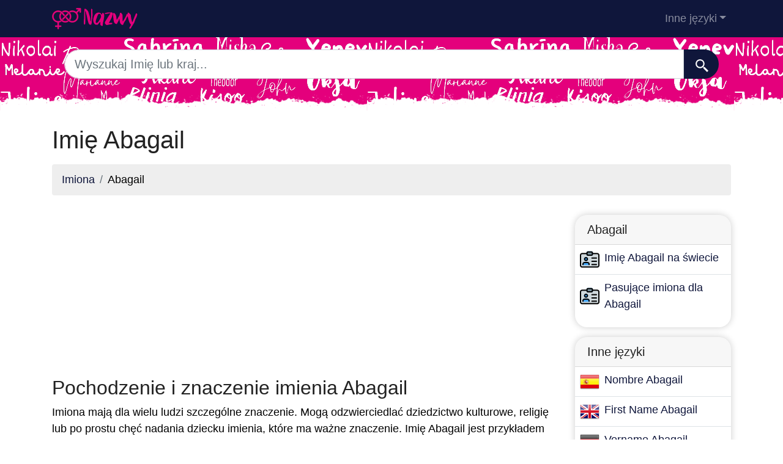

--- FILE ---
content_type: text/html; charset=UTF-8
request_url: https://nazwy.org/nazwa-abagail
body_size: 8565
content:
<!DOCTYPE html>
<html lang="pl"  >

<head>

<meta charset="utf-8">
<meta name="viewport" content="width=device-width, initial-scale=1, shrink-to-fit=no">
<title>Imię Abagail</title>
<base href="https://nazwy.org/">
		
			
  <meta name="description" content="Nazwa Abagail na świecie jest rozpowszechniana w bardzo specyficzny sposób. Tutaj dowiesz się, ile osób na świecie nosi nazwisko Abagail i w jakich krajach mieszka.">
    <meta property="og:description" content="Nazwa Abagail na świecie jest rozpowszechniana w bardzo specyficzny sposób. Tutaj dowiesz się, ile osób na świecie nosi nazwisko Abagail i w jakich krajach mieszka." />
    <meta property="og:type" content="article" />
<meta property="og:title" content="Imię Abagail" />
<meta property="og:url" content="https://nazwy.org/nazwa-abagail" />
<meta property="og:site_name" content="nazwy.org" />


<meta property="og:image" content="https://nazwy.org/img/nazwy.org/default/1200.jpg" />
<meta property="og:image:secure_url" content="https://nazwy.org/img/nazwy.org/default/1200.jpg" />

<meta name="twitter:card" content="summary_large_image" />
<meta name="twitter:description" content="Nazwa Abagail na świecie jest rozpowszechniana w bardzo specyficzny sposób. Tutaj dowiesz się, ile osób na świecie nosi nazwisko Abagail i w jakich krajach mieszka." />
<meta name="twitter:title" content="Imię Abagail" />
<meta name="twitter:site" content="nazwy.org" />
<meta name="twitter:image" content="https://nazwy.org/img/nazwy.org/default/1200.jpg" />
<meta name="twitter:creator" content="nazwy.org" />

<link rel="apple-touch-icon" sizes="57x57" href="images/favicon/apple-icon-57x57.png">
<link rel="apple-touch-icon" sizes="60x60" href="images/favicon/apple-icon-60x60.png">
<link rel="apple-touch-icon" sizes="72x72" href="images/favicon/apple-icon-72x72.png">
<link rel="apple-touch-icon" sizes="76x76" href="images/favicon/apple-icon-76x76.png">
<link rel="apple-touch-icon" sizes="114x114" href="images/favicon/apple-icon-114x114.png">
<link rel="apple-touch-icon" sizes="120x120" href="images/favicon/apple-icon-120x120.png">
<link rel="apple-touch-icon" sizes="144x144" href="images/favicon/apple-icon-144x144.png">
<link rel="apple-touch-icon" sizes="152x152" href="images/favicon/apple-icon-152x152.png">
<link rel="apple-touch-icon" sizes="180x180" href="images/favicon/apple-icon-180x180.png">
<link rel="icon" type="image/png" sizes="192x192"  href="images/favicon/android-icon-192x192.png">
<link rel="icon" type="image/png" sizes="32x32" href="images/favicon/favicon-32x32.png">
<link rel="icon" type="image/png" sizes="96x96" href="images/favicon/favicon-96x96.png">
<link rel="icon" type="image/png" sizes="16x16" href="images/favicon/favicon-16x16.png">
<meta name="msapplication-TileColor" content="#ffffff">
<meta name="msapplication-TileImage" content="images/favicon/ms-icon-144x144.png">
<meta name="theme-color" content="#ffffff">


<link rel="stylesheet" href="https://cdn.jsdelivr.net/npm/bootstrap@4.6.2/dist/css/bootstrap.min.css" integrity="sha384-xOolHFLEh07PJGoPkLv1IbcEPTNtaed2xpHsD9ESMhqIYd0nLMwNLD69Npy4HI+N" crossorigin="anonymous" />


<style>
header{
    background-image: url(images/fondo.png);
  background-color:#e4007c;

    min-height: 120px;

    display:flex;
    position:relative;
    z-index:0;
    padding-bottom:0px;
}




header::after{
    content:'';
    width: 100%;
    height: 30px;
    background-image: url(images/hero-border.png);
    background-repeat: repeat-x;
    position:absolute;
    bottom:0;
    left:0;


}

footer{

  min-height: 180px;

display:flex;
position:relative;


    content:'';
    width: 100%;
    height: 30px;
    background-image: url(images/footer-border.png);
    background-repeat: repeat-x;
    position:relative;
    top:20;
    left:0;


}

h1,h2,h3,h4,h5{color:#903930; }

.cajita{ margin-bottom:20px; padding-bottom:20px; margin-top:20px; border-bottom:2px solid #FFF;}

.cajita{color:#fff!important;}

a {}

/* unvisited link */
a:link {
  color: #0F163b;

}

a:visited {
  color: #0F163b;

}



/* mouse over link */
a:hover {

  text-decoration:underline;
}

.btn-granate{color:#fff ! important;
background-color:#903930;
text-decoration:none ! important;
}

a:hover.btn-granate  {
background-color:#0F163b! important;
}

.btn-1{color:#FFF !important;
background-color:#0F163B;
text-decoration:none ! important;
}

a:hover.btn-1  {
  color:#FFF !important;
background-color:#666! important;
}


.btn-2{
  color:#FFF !important;
background-color:#903930;
text-decoration:none !important;
}

a:hover.btn-2  {
  color:#FFF !important;
background-color:#0F163B! important;
}


.btn-rosa{
  color:#FFF !important;
background-color:#e4007c;
text-decoration:none !important;
}

a:hover.btn-rosa  {
  color:#FFF !important;
background-color:#0F163b ! important;
}


.btn-azul{
  color:#FFF !important;
background-color:#0073e4;
text-decoration:none !important;
}

a:hover.btn-azul  {
  color:#FFF !important;
background-color:#0F163b! important;
}

.dropdown-item{
  text-decoration:none ! important;
}
.text-white a{color:#fff!important;}

.breadcrumb{background-color:#eee;}


.page {
  background-color: #f8f5de;
  background-image: linear-gradient(to right, rgba(255,210,0,0.3), rgba(200, 160, 0, 0.1) 11%, rgba(0,0,0,0) 35%, rgba(200, 160, 0, 0.1) 65%);
  box-shadow: inset 0 0 75px rgba(255,210,0,0.1), inset 0 0 20px rgba(255,210,0,0.2), inset 0 0 30px rgba(220,120,0,0.3);
  color: rgba(0,0,0,0.3);



  padding: 3em;

}

.pagegris {
  background-color: #eee;




  padding: 3em;

}

.fluix {opacity:0.8;}





body {
            font-family: 'Candara', sans-serif !important;
            background: #FFFFFF;
            font-weight: 400 !important;
            color:#000!important;
            font-size:18px!important;
        }
p{font-size:18px!important}
a{font-size:18px!important}
        h1,
        h2,
        h3,
        h4,
        h5,


        h1 {
            color: #222222
        }

        h2,
        h5,
        h6 {
            color: #222222
        }

        h3 {
            color: #222222
        }

        h4 {
            color: #222222
        }

        .list-item{margin-bottom:10px!important;}





        .card{
  border: none;
  transition: all 500ms cubic-bezier(0.19, 1, 0.22, 1);
 overflow:hidden;
 border-radius:20px;
 min-height:300px;
   box-shadow: 0 0 12px 0 rgba(0,0,0,0.2);


   transition: all 500ms cubic-bezier(0.19, 1, 0.22, 1);

  background-repeat:no-repeat;
  background-position: center center;
}

  .card:hover {
    transform: scale(0.95);
  }



  .hover{
    transition: all 500ms cubic-bezier(0.19, 1, 0.22, 1);
    background-size:90%;
background-repeat:no-repeat;
background-position: center center;

  }
  .hover:hover {
    transform: scale(1.10);
  }





.card2{
  border: none;
  transition: all 500ms cubic-bezier(0.19, 1, 0.22, 1);
 overflow:hidden;
 border-radius:20px;

   box-shadow: 0 0 12px 0 rgba(0,0,0,0.2);


}



  .adsbygoogle {
  display: flex;
  justify-content: center;
  align-items: center;
  min-height: 380px;
}


@media(min-width: 500px) {
  .adsbygoogle {
  display: flex;
  justify-content: center;
  align-items: center;
  min-height: 280px;
}
}

.adsbygoogle-noablate{
  min-height: 126px!important;
}





  </style>









    <link rel="canonical" href="https://nazwy.org/nazwa-abagail" />
    <link rel="alternate" hreflang="es" href="https://nombresdepersona.com/nombre-abagail" />
    <link rel="alternate" hreflang="en" href="https://firstnam.es/name-abagail" />
    <link rel="alternate" hreflang="fr" href="https://lesprenoms.eu/prenom-abagail" />
    <link rel="alternate" hreflang="de" href="https://dervorname.com/name-abagail" />
    <link rel="alternate" hreflang="it" href="https://nomipropri.eu/nome-abagail" />
    <link rel="alternate" hreflang="pt" href="https://nomesproprios.com/nome-abagail" />
    <link rel="alternate" hreflang="pl" href="https://nazwy.org/nazwa-abagail" />
    <link rel="alternate" hreflang="nl" href="https://voornamen.eu/naam-abagail" />
    <link rel="alternate" hreflang="ru" href="https://xn--80ajiqg.net/имена-abagail" />
    </head>
    <body>

    <!-- Navigation -->
    <nav class="navbar navbar-expand-lg navbar-dark" style="background-color:#0F163b">
      <div class="container">
      <a class="navbar-brand" href="./"><img src="logo/pl.png" width="175" height="35" alt="nazwy.org logo"></a>
        <button class="navbar-toggler navbar-toggler-right" type="button" data-toggle="collapse" data-target="#navbarResponsive" aria-controls="navbarResponsive" aria-expanded="false" aria-label="Toggle navigation">
          <span class="navbar-toggler-icon"></span>
        </button>

        <div class="collapse navbar-collapse dropdown" id="navbarResponsive">
        <ul class="navbar-nav ml-auto">
         
                        <li class="nav-item dropdown">
                            <a class="nav-link dropdown-toggle" id="dropdown09" href="#" data-toggle="dropdown" + aria-expanded="false">Inne języki</a>
                            <div class="dropdown-menu dropdown-content" aria-labelledby="dropdown09">
                            <a class="dropdown-item" href="https://nombresdepersona.com" hreflang="es"><img src="flags/es.png" /> Nombres de Persona</a>            
                            <a class="dropdown-item" href="https://firstnam.es" hreflang="en"><img src="flags/gb.png" /> First names</a>                            <a class="dropdown-item" href="https://dervorname.com" hreflang="en"><img src="flags/de.png" /> Vornamen</a>                            <a class="dropdown-item" href="https://lesprenoms.eu" hreflang="en"><img src="flags/fr.png" /> Les Prénoms</a>                            <a class="dropdown-item" href="https://nomipropri.eu" hreflang="en"><img src="flags/it.png" /> Nomi Propri</a>                            <a class="dropdown-item" href="https://nomesproprios.com"><img src="flags/pt.png" /> Nomes proprios</a>                                                        <a class="dropdown-item" href="https://voornamen.eu"><img src="flags/nl.png" /> Voornamen</a>                            <a class="dropdown-item" href="https://xn--80ajiqg.net"><img src="flags/ru.png" /> имена</a>                        











                            </div>
                        </li>
   
                    </ul>
          </div>
      
      </div>
    </nav>  
    <header>
    <div class="container">

  


<div class="row justify-content-center">
                      <div class="col-12">
                          <form action="search.php" method="GET">
                              <div class="card-body row no-gutters align-items-center">
                                  <div class="col-auto">
                                      <i class="fas fa-search h4 text-body"></i>
                                  </div>
                                  <!--end of col-->
                                  <div class="col">
                                      <input style="border-radius: 60px 0 0 60px;" autocomplete="off"  class="form-control form-control-lg form-control-borderless" id="searchap" name="q" type="search" placeholder="Wyszukaj Imię lub kraj..." autocomplete="off">
                                     
                                  </div>
                                  <!--end of col-->
                                  <div class="col-auto">
                                      <button style="border-radius: 0 60px 60px 0;background-color:#0F163b" aria-label="Szukaj"  class="btn btn-lg" type="submit">
                                      <svg fill="#FFFFFF" xmlns="http://www.w3.org/2000/svg"  viewBox="0 0 22 22" width="23px" height="23px">    <path d="M 9 2 C 5.1458514 2 2 5.1458514 2 9 C 2 12.854149 5.1458514 16 9 16 C 10.747998 16 12.345009 15.348024 13.574219 14.28125 L 14 14.707031 L 14 16 L 20 22 L 22 20 L 16 14 L 14.707031 14 L 14.28125 13.574219 C 15.348024 12.345009 16 10.747998 16 9 C 16 5.1458514 12.854149 2 9 2 z M 9 4 C 11.773268 4 14 6.2267316 14 9 C 14 11.773268 11.773268 14 9 14 C 6.2267316 14 4 11.773268 4 9 C 4 6.2267316 6.2267316 4 9 4 z"/></svg>
                                      </button>
                                  </div>
                                  <!--end of col-->
                              </div>
                          </form>
                          
                      </div>
                
    </div>


</div>

</header>
         
        <!-- Page Content -->
    
        <div class="container">
    
            <!-- Page Heading/Breadcrumbs -->
            <h1 class="mt-4 mb-3">Imię Abagail</h1>
    
            <ol class="breadcrumb">
                <li class="breadcrumb-item">
                <a href="./">Imiona</a>
                </li>
    
                <li class="breadcrumb-item">
                    Abagail                </li>
            </ol>
            
    <div class="row">
    <div class="col-sm-9 col-md-9">
    
    <script async src="https://pagead2.googlesyndication.com/pagead/js/adsbygoogle.js"></script>
<!-- horizontal adaptable -->
<ins class="adsbygoogle"
     style="display:block"
     data-ad-client="pub-8178564232918506"
     data-ad-slot="5869545213"
     data-ad-format="auto"
     data-full-width-responsive="true"></ins>
<script>
     (adsbygoogle = window.adsbygoogle || []).push({});
</script>            <h2>Pochodzenie i znaczenie imienia Abagail</h2>

<p>Imiona mają dla wielu ludzi szczególne znaczenie. Mogą odzwierciedlać dziedzictwo kulturowe, religię lub po prostu chęć nadania dziecku imienia, które ma ważne znaczenie. Imię Abagail jest przykładem imienia o ciekawym pochodzeniu i znaczeniu, które warto poznać.</p>

<h3>Pochodzenie imienia Abagail</h3>

<p>Imię Abagail ma swoje korzenie w biblijnym hebrajskim, gdzie występuje jako „Abigail”. Oryginalna forma hebrajska to אֲבִיגַיִל, którą we współczesnym hebrajskim wymawia się jako „Avigáil”. To imię żeńskie pojawia się w Biblii hebrajskiej i jest kojarzone z mądrą i piękną kobietą, która była trzecią żoną Dawida, króla Izraela.</p>

<p>Imię „Abigail” w języku hebrajskim ma szczególne znaczenie. Składa się z dwóch części: „Abi”, co oznacza „mój ojciec jest” i „Gala”, co oznacza „radość” lub „raduje się”. Dlatego Abigail oznacza „mój ojciec jest radością” lub „mój ojciec się raduje”. Znaczenie to jest istotne w kontekście biblijnym i miało wpływ na interpretację tego imienia na przestrzeni wieków.</p>

<h3>Odmiany imienia Abagail</h3>

<p>Na przestrzeni wieków imię „Abigail” podlegało pewnym zmianom w pisowni i wymowie w różnych kulturach i językach. Jedną z najczęstszych form wariacji jest „Abagail”, czyli wersja używana w języku angielskim. Inne warianty to „Abigael” w języku niderlandzkim, „Avigail” we współczesnym hebrajskim i „Abigail” w języku hiszpańskim.</p>

<p>Pomimo tych różnic znaczenie imienia Abagail pozostaje spójne we wszystkich sposobach i kulturach, w jakich jest używane. Imię to nadal kojarzy się z radością i szczęściem płynącym z rodzicielstwa.</p>

<h3>Znaczenie Abagail</h3>

<p>Znaczenie imienia Abagail, „mój ojciec jest radością”, ma potężną symbolikę w wielu kulturach. W starożytności ojcostwo było wysoko cenione, a narodziny dziecka były powodem do wielkiej radości. W tym sensie imię Abagail można postrzegać jako przypomnienie wagi relacji między rodzicami i dziećmi.</p>

<p>Ponadto imię Abagail można również interpretować jako życzenie radości dla ojca. Przypomina to, że rodzice również mają ogromny wpływ na życie swoich dzieci i że ich radość i szczęście również są ważne.</p>

<b>Podsumowując, imię Abagail ma swoje korzenie w biblijnym hebrajskim i oznacza „radość mojego ojca” lub „raduje się mój ojciec”. Znaczenie to ma potężną symbolikę w wielu kulturach i odzwierciedla wagę relacji między rodzicami i dziećmi, a także radość, jaką niesie rodzicielstwo.</b>

<h3>Osoby o imieniu Abagail</h3>

<p>W historii było kilka znanych osobistości, które nosiły imię Abagail lub jeden z jego wariantów. Jedną z najbardziej godnych uwagi jest Abigail Adams, która była żoną Johna Adamsa, drugiego prezydenta Stanów Zjednoczonych. Abigail Adams była znana ze swojej bystrości politycznej i wspierania praw kobiet.</p>

<p>Inną współczesną osobistością o imieniu Abagail jest aktorka Abagail Spencer, znana z roli w serialu telewizyjnym „W garniturach”. Te kobiety o imieniu Abagail przyczyniły się do nadania znaczenia i znaczenia temu imieniu w kulturze popularnej.</p>

<h3>Imię Abagail w kulturze popularnej</h3>

<p>Imię Abagail było używane w kulturze popularnej na różne sposoby. Od piosenek po fikcyjne postacie – nazwa ta była używana na różne sposoby w literaturze, filmie i muzyce.</p>

<p>Jedna z najbardziej znanych wzmianek o imieniu Abagail znajduje się w powieści Stephena Kinga „Basada”. W tej pracy jedna z głównych bohaterek nazywa się Abagail, a jej rola w historii jest kluczowa dla rozwoju fabuły.</p>

<b>Te przedstawienia w kulturze popularnej przyczyniły się do utrzymania nazwy Abagail przy życiu i utrzymania jej znaczenia w zbiorowej wyobraźni.</b>

<h3>Nazwa Abagail dzisiaj</h3>

<p>Dziś wiele osób nadal używa imienia Abagail do nadawania imion swoim córkom. Chociaż nie jest tak powszechne jak inne imiona, takie jak „Emma” czy „Sophia”, imię Abagail zajmuje szczególne miejsce we współczesnym społeczeństwie.</p>

<p>Osoby noszące imię Abagail często utożsamiają się z jego znaczeniem, co podkreśla znaczenie relacji między rodzicami i dziećmi oraz radości, jaką niesie rodzicielstwo. To poczucie tożsamości może być istotne dla wielu osób noszących to imię.</p>

<h3>Wniosek</h3>

<p>Podsumowując, imię Abagail ma ciekawe pochodzenie i znaczenie, które odzwierciedla znaczenie relacji między rodzicami i dziećmi oraz radościto wynika z rodzicielstwa. Na przestrzeni dziejów imię to było używane w kulturze popularnej i nosiło je wiele znanych osobistości.</p>

<p>Mimo że nie jest tak popularne jak inne imiona, imię Abagail jest nadal popularnym wyborem dla wielu osób poszukujących imienia o szczególnym znaczeniu. Biblijne dziedzictwo i związek z radością rodzicielstwa sprawiają, że nazwa ta jest aktualna i znacząca we współczesnym społeczeństwie.</p>﻿<p>Znalazłeś się na tej stronie, ponieważ chcesz dowiedzieć się więcej na temat imienia Abagail. Imię Abagail jest imieniem osobowym, które z pewnością z jakiegoś powodu przykuło Twoją uwagę. Nazwy osobowe takie jak Abagail, to te, które wyróżniają człowieka spośród innych, zapewniając mu osobowość. W połączeniu z nazwiskiem lub nazwiskami, imię Abagail pomaga osobie być znaną i wyjątkową w swojej społeczności.</p>            
    
    
    
    
    
           <script async src="https://pagead2.googlesyndication.com/pagead/js/adsbygoogle.js"></script>
<!-- horizontal adaptable -->
<ins class="adsbygoogle"
     style="display:block"
     data-ad-client="pub-8178564232918506"
     data-ad-slot="5869545213"
     data-ad-format="auto"
     data-full-width-responsive="true"></ins>
<script>
     (adsbygoogle = window.adsbygoogle || []).push({});
</script>    
                   
           <p>Podsumowując, Abagail to piękne imię, które jest nierówno rozpowszechnione na świecie, przy czym _pais1, _pais2, _pais3, _pais4 i _pais5 są krajami, gdzie występuje najwięcej Abagail. Abagail zaczyna się od litery A i w zasadzie jest imieniem _genero, ale najważniejsze w imieniu jest to, że osoba, która je nosi, go lubi.</p>            <h2>Nazwa Abagail na świecie</h2><p>Abagail być może zwróciło Twoją uwagę, ponieważ jest to imię dobrze znane w Twoim kraju. A może Abagail jest egzotycznym imieniem w kraju, w którym mieszkasz? Na pewno nie zastanawiałeś się, ile znasz osób, których imię brzmi Abagail. Na tej stronie możesz dowiedzieć się, w których krajach Abagail jest najczęściej spotykanym imieniem. I oczywiście możesz dowiedzieć się, do którego kraju powinieneś się przeprowadzić, jeśli Twoje nazwisko brzmi Abagail i chcesz być rozpoznawany jako osoba o innym, wyjątkowym nazwisku.</p><h2>Kraje z największą liczbą osób o imieniu Abagail na świecie</h2>    
    
        <script async src="https://pagead2.googlesyndication.com/pagead/js/adsbygoogle.js"></script>
<!-- horizontal adaptable -->
<ins class="adsbygoogle"
     style="display:block"
     data-ad-client="pub-8178564232918506"
     data-ad-slot="5869545213"
     data-ad-format="auto"
     data-full-width-responsive="true"></ins>
<script>
     (adsbygoogle = window.adsbygoogle || []).push({});
</script>                <a href="mapa-abagail" class="btn btn-rosa btn-lg btn-block">Zobacz mapę imienia Abagail</a>
        <p>Jeśli rozważasz imię Abagail jako imię dla swojego syna lub córki, ale chcesz się dowiedzieć, czy jest to imię znane na całym świecie, to trafiłeś na właściwą stronę. Dziś, dzięki nowym technologiom i globalizacji, jesteśmy bardziej połączeni niż kiedykolwiek. Dlatego to na Tobie spoczywa odpowiedzialność za przemyślenie imienia dla Twojego dziecka. Istnieje szansa, że jeśli nazwiesz swoje dziecko Abagail, to później, gdy będzie dorosłe, będzie chciało ocierać się o ludzi z innych części świata. Czy Abagail będzie popularne w tych innych miejscach? Oto Twoja szansa, aby dowiedzieć się, w jakich krajach Abagail jest najbardziej typowym imieniem.</p><h2>Imię osoby Abagail na mapie</h2>        <ol class="row">
    
        <li class="list-item col-lg-6 mb-2"><img width='32' height='32'src='flags/us.png' alt='Stany Zjednoczone'> <a href='stany-zjednoczone'>Stany Zjednoczone </a>(557)</li><li class="list-item col-lg-6 mb-2"><img width='32' height='32'src='flags/ng.png' alt='Nigeria'> <a href='nigeria'>Nigeria </a>(80)</li><li class="list-item col-lg-6 mb-2"><img width='32' height='32'src='flags/ph.png' alt='Filipiny'> <a href='filipiny'>Filipiny </a>(42)</li><li class="list-item col-lg-6 mb-2"><img width='32' height='32'src='flags/za.png' alt='Afryka Południowa'> <a href='afryka-poludniowa'>Afryka Południowa </a>(22)</li><li class="list-item col-lg-6 mb-2"><img width='32' height='32'src='flags/gb-eng.png' alt='Anglia'> <a href='anglia'>Anglia </a>(18)</li><li class="list-item col-lg-6 mb-2"><img width='32' height='32'src='flags/ca.png' alt='Kanada'> <a href='kanada'>Kanada </a>(15)</li><li class="list-item col-lg-6 mb-2"><img width='32' height='32'src='flags/au.png' alt='Australia'> <a href='australia'>Australia </a>(4)</li><li class="list-item col-lg-6 mb-2"><img width='32' height='32'src='flags/bs.png' alt='Bahamy'> <a href='bahamy'>Bahamy </a>(3)</li><li class="list-item col-lg-6 mb-2"><img width='32' height='32'src='flags/gy.png' alt='Gujana'> <a href='gujana'>Gujana </a>(3)</li><li class="list-item col-lg-6 mb-2"><img width='32' height='32'src='flags/my.png' alt='Malezja'> <a href='malezja'>Malezja </a>(3)</li><li class="list-item col-lg-6 mb-2"><img width='32' height='32'src='flags/zw.png' alt='Zimbabwe'> <a href='zimbabwe'>Zimbabwe </a>(2)</li><li class="list-item col-lg-6 mb-2"><img width='32' height='32'src='flags/tt.png' alt='Trynidad i Tobago'> <a href='trynidad-i-tobago'>Trynidad i Tobago </a>(2)</li><li class="list-item col-lg-6 mb-2"><img width='32' height='32'src='flags/ar.png' alt='Argentyna'> <a href='argentyna'>Argentyna </a>(1)</li><li class="list-item col-lg-6 mb-2"><img width='32' height='32'src='flags/br.png' alt='Brazylia'> <a href='brazylia'>Brazylia </a>(1)</li><li class="list-item col-lg-6 mb-2"><img width='32' height='32'src='flags/cm.png' alt='Kamerun'> <a href='kamerun'>Kamerun </a>(1)</li><li class="list-item col-lg-6 mb-2"><img width='32' height='32'src='flags/cn.png' alt='Chiny'> <a href='chiny'>Chiny </a>(1)</li><li class="list-item col-lg-6 mb-2"><img width='32' height='32'src='flags/de.png' alt='Niemcy'> <a href='niemcy'>Niemcy </a>(1)</li><li class="list-item col-lg-6 mb-2"><img width='32' height='32'src='flags/gb-sct.png' alt='Szkocja'> <a href='szkocja'>Szkocja </a>(1)</li><li class="list-item col-lg-6 mb-2"><img width='32' height='32'src='flags/ie.png' alt='Irlandia'> <a href='irlandia'>Irlandia </a>(1)</li><li class="list-item col-lg-6 mb-2"><img width='32' height='32'src='flags/it.png' alt='Włochy'> <a href='wlochy'>Włochy </a>(1)</li><li class="list-item col-lg-6 mb-2"><img width='32' height='32'src='flags/ke.png' alt='Kenia'> <a href='kenia'>Kenia </a>(1)</li><li class="list-item col-lg-6 mb-2"><img width='32' height='32'src='flags/mx.png' alt='Meksyk'> <a href='meksyk'>Meksyk </a>(1)</li><li class="list-item col-lg-6 mb-2"><img width='32' height='32'src='flags/pk.png' alt='Pakistan'> <a href='pakistan'>Pakistan </a>(1)</li><li class="list-item col-lg-6 mb-2"><img width='32' height='32'src='flags/pr.png' alt='Puerto Rico'> <a href='puerto-rico'>Puerto Rico </a>(1)</li><li class="list-item col-lg-6 mb-2"><img width='32' height='32'src='flags/sd.png' alt='Sudan'> <a href='sudan'>Sudan </a>(1)</li><li class="list-item col-lg-6 mb-2"><img width='32' height='32'src='flags/th.png' alt='Tajlandia'> <a href='tajlandia'>Tajlandia </a>(1)</li><li class="list-item col-lg-6 mb-2"><img width='32' height='32'src='flags/ve.png' alt='Wenezuela'> <a href='wenezuela'>Wenezuela </a>(1)</li><li class="list-item col-lg-6 mb-2"><img width='32' height='32'src='flags/vi.png' alt='Wyspy Dziewicze Stanów Zjednoczonych'> <a href='wyspy-dziewicze-stanow-zjednoczonych'>Wyspy Dziewicze Stanów Zjednoczonych </a>(1)</li>    
                </ul>
          
            <script async src="https://pagead2.googlesyndication.com/pagead/js/adsbygoogle.js"></script>
<!-- horizontal adaptable -->
<ins class="adsbygoogle"
     style="display:block"
     data-ad-client="pub-8178564232918506"
     data-ad-slot="5869545213"
     data-ad-format="auto"
     data-full-width-responsive="true"></ins>
<script>
     (adsbygoogle = window.adsbygoogle || []).push({});
</script>            <p>Skorzystaj z naszej mapy świata, aby szybko i łatwo wyświetlić wszystkie dane potrzebne do poznania, gdzie Abagail jest powszechnie używane, a gdzie jest to egzotyczne imię. Nasza mapa świata łączy się z bazą danych, która jest regularnie aktualizowana, z nowymi danymi o nazwiskach ludzi na całym świecie. Jeśli nazywasz się Abagail, masz krewnego o imieniu Abagail, zastanawiasz się nad nazwaniem postaci w swojej powieści Abagail lub jest to imię, które wybrałeś dla swojego dziecka, zobacz ile innych osób na świecie możesz znaleźć o tym imieniu i w jakim kraju się znajdują.</p>    
        </div>
    
    
       
    
    
    
    
    
        <div class="col-lg-3">
    <div class="card2 my-3">
    <h5 class="card-header">Abagail</h5>
    <ul class="list-unstyled">   
  
 

 
 
 
  
 
 
  
  <li class="media py-2 border-bottom">
  <img src="favicon.png"  class="mx-2 rounded align-self-center" alt="...">
  <div class="media-body"><a href="nazwa-abagail">Imię Abagail na świecie</a></div>
  </li>
  <li class="media py-2">
  <img src="favicon.png"  class="mx-2 rounded align-self-center" alt="...">
  <div class="media-body"><a href="nazwy-ktore-lacza-sie-z-abagail">Pasujące imiona dla Abagail</a></div>
  </li>
 
 
 <ul class="list-unstyled"></ul> 

 






 </ul>    </div>
    <div class="card2 my-3">
    <h5 class="card-header">Inne języki</h5>
    <ul class="list-unstyled">     
   
    
<li class="media py-2 border-bottom">
    <img src="flags/es.png"  class="mx-2 rounded align-self-center" alt="...">
    <div class="media-body"><a href="https://nombresdepersona.com/nombre-abagail">Nombre Abagail</a></div>
 </li>
  
  
 
 <li class="media py-2 border-bottom">
    <img src="flags/gb.png"  class="mx-2 rounded align-self-center" alt="...">
    <div class="media-body"><a href="https://firstnam.es/name-abagail">First Name Abagail</a></div>
 </li>
  
  
 
 <li class="media py-2 border-bottom">
    <img src="flags/de.png"  class="mx-2 rounded align-self-center" alt="...">
    <div class="media-body"><a href="https://dervorname.com/name-abagail">Vorname Abagail</a></div>
 </li>
  

  
 
 <li class="media py-2 border-bottom">
    <img src="flags/fr.png"  class="mx-2 rounded align-self-center" alt="...">
    <div class="media-body"><a href="https://lesprenoms.eu/prenom-abagail">Prénom Abagail</a></div>
 </li>
  

  
 
 <li class="media py-2 border-bottom">
    <img src="flags/it.png"  class="mx-2 rounded align-self-center" alt="...">
    <div class="media-body"><a href="https://nomipropri.eu/nome-abagail">Nome Abagail</a></div>
 </li>
  
  
 
 <li class="media py-2 border-bottom">
    <img src="flags/pt.png"  class="mx-2 rounded align-self-center" alt="...">
    <div class="media-body"><a href="https://nomesproprios.com/nome-abagail">Nome Abagail</a></div>
 </li>
  
 
  
 
 <li class="media py-2 border-bottom">
    <img src="flags/nl.png"  class="mx-2 rounded align-self-center" alt="...">
    <div class="media-body"><a href="https://voornamen.eu/naam-abagail">Noem Abagail</a></div>
 </li>
  
  
 
 <li class="media py-2 border-bottom">
    <img src="flags/ru.png"  class="mx-2 rounded align-self-center" alt="...">
    <div class="media-body"><a href="https://xn--80ajiqg.net/имена-abagail">имена Abagail</a></div>
 </li>
  
 
 </ul>
    
          </div>
          <div class="sticky-top">
    <script async src="https://pagead2.googlesyndication.com/pagead/js/adsbygoogle.js"></script>
<!-- vertical adaptable -->
<ins class="adsbygoogle"
     style="display:block"
     data-ad-client="pub-8178564232918506"
     data-ad-slot="9035392895"
     data-ad-format="auto"
     data-full-width-responsive="true"></ins>
<script>
     (adsbygoogle = window.adsbygoogle || []).push({});
</script>    </div>
    </div> 
    </div> 
    </div> 
    
    
    <!-- Footer -->
    <footer class="py-5" style="background-color:#0F163b">
      <div class="container">
        <p class="m-0 text-center text-white">Copyright &copy; 2026 nazwy.org</p>
        <p class="m-0 text-center text-white">
      
  
 
 
 
 
  
   
<a href="https://dirnames.com/pl">Katalog imion i nazwisk</a>
  
  
  
  
  
  
        - <a rel="nofollow noopener noreferrer" href="privacy" target="_blank">Privacy policy</a>   
        </p>
    

      </div>
      <!-- /.container -->
    </footer>


    <!-- Bootstrap core JavaScript -->

    <script src="https://cdn.jsdelivr.net/npm/jquery@3.5.1/dist/jquery.slim.min.js" integrity="sha384-DfXdz2htPH0lsSSs5nCTpuj/zy4C+OGpamoFVy38MVBnE+IbbVYUew+OrCXaRkfj" crossorigin="anonymous"></script>


<script defer src="https://cdn.jsdelivr.net/npm/bootstrap@4.6.2/dist/js/bootstrap.bundle.min.js" integrity="sha384-Fy6S3B9q64WdZWQUiU+q4/2Lc9npb8tCaSX9FK7E8HnRr0Jz8D6OP9dO5Vg3Q9ct" crossorigin="anonymous"></script>





<script async data-ad-client="ca-pub-8178564232918506" src="https://pagead2.googlesyndication.com/pagead/js/adsbygoogle.js"></script>

<script async src="https://fundingchoicesmessages.google.com/i/pub-8178564232918506?ers=1"></script><script>(function() {function signalGooglefcPresent() {if (!window.frames['googlefcPresent']) {if (document.body) {const iframe = document.createElement('iframe'); iframe.style = 'width: 0; height: 0; border: none; z-index: -1000; left: -1000px; top: -1000px;'; iframe.style.display = 'none'; iframe.name = 'googlefcPresent'; document.body.appendChild(iframe);} else {setTimeout(signalGooglefcPresent, 0);}}}signalGooglefcPresent();})();</script>

  </body>




</html>


--- FILE ---
content_type: text/html; charset=utf-8
request_url: https://www.google.com/recaptcha/api2/aframe
body_size: 267
content:
<!DOCTYPE HTML><html><head><meta http-equiv="content-type" content="text/html; charset=UTF-8"></head><body><script nonce="I8Nx9BJ2-R2TpU0RZRQU5A">/** Anti-fraud and anti-abuse applications only. See google.com/recaptcha */ try{var clients={'sodar':'https://pagead2.googlesyndication.com/pagead/sodar?'};window.addEventListener("message",function(a){try{if(a.source===window.parent){var b=JSON.parse(a.data);var c=clients[b['id']];if(c){var d=document.createElement('img');d.src=c+b['params']+'&rc='+(localStorage.getItem("rc::a")?sessionStorage.getItem("rc::b"):"");window.document.body.appendChild(d);sessionStorage.setItem("rc::e",parseInt(sessionStorage.getItem("rc::e")||0)+1);localStorage.setItem("rc::h",'1769035969691');}}}catch(b){}});window.parent.postMessage("_grecaptcha_ready", "*");}catch(b){}</script></body></html>

--- FILE ---
content_type: application/javascript; charset=utf-8
request_url: https://fundingchoicesmessages.google.com/f/AGSKWxWCNaFgUsO-1nSF8yPMo0cZpa0BQJZL9VYpXaR0uTkTBxreDgpVSjX6zfZBhfJthA2Q1pEais_91IMRrM7dSL_tpVXZxR1sQ1g0SExaswlDOEyi2POvowQ9txPTlGhHFwqGiG6D9FI-2i6xikbSGCyBmJtu20R2ucQQxfO2wwZ9_L1p_LQ32S_50HIi/_/ad_600x160_/controller/ad-/news_ad./AdsRotateNEW2right./ad_www_
body_size: -1289
content:
window['5a500f39-bf73-4bda-963d-f1007e111657'] = true;

--- FILE ---
content_type: application/javascript; charset=utf-8
request_url: https://fundingchoicesmessages.google.com/f/AGSKWxWLowcKmrnCCDrSH1AK6oWZ8dX6Sjm7F-IaVAYGlWAXWgZj3Qd6L0VPX7yU_vXK196ggDuLthJqLGs5XRCUXWkJN1RCuheztPYLZ-aTuHr7GJEg_0k9_psG_Yl3azrBNCgrSrDD3A==?fccs=W251bGwsbnVsbCxudWxsLG51bGwsbnVsbCxudWxsLFsxNzY5MDM1OTY5LDM0NTAwMDAwMF0sbnVsbCxudWxsLG51bGwsW251bGwsWzcsNiw5XSxudWxsLDIsbnVsbCwiZW4iLG51bGwsbnVsbCxudWxsLG51bGwsbnVsbCwzXSwiaHR0cHM6Ly9uYXp3eS5vcmcvbmF6d2EtYWJhZ2FpbCIsbnVsbCxbWzgsIjlvRUJSLTVtcXFvIl0sWzksImVuLVVTIl0sWzE5LCIyIl0sWzE3LCJbMF0iXSxbMjQsIiJdLFsyOSwiZmFsc2UiXV1d
body_size: 214
content:
if (typeof __googlefc.fcKernelManager.run === 'function') {"use strict";this.default_ContributorServingResponseClientJs=this.default_ContributorServingResponseClientJs||{};(function(_){var window=this;
try{
var qp=function(a){this.A=_.t(a)};_.u(qp,_.J);var rp=function(a){this.A=_.t(a)};_.u(rp,_.J);rp.prototype.getWhitelistStatus=function(){return _.F(this,2)};var sp=function(a){this.A=_.t(a)};_.u(sp,_.J);var tp=_.ed(sp),up=function(a,b,c){this.B=a;this.j=_.A(b,qp,1);this.l=_.A(b,_.Pk,3);this.F=_.A(b,rp,4);a=this.B.location.hostname;this.D=_.Fg(this.j,2)&&_.O(this.j,2)!==""?_.O(this.j,2):a;a=new _.Qg(_.Qk(this.l));this.C=new _.dh(_.q.document,this.D,a);this.console=null;this.o=new _.mp(this.B,c,a)};
up.prototype.run=function(){if(_.O(this.j,3)){var a=this.C,b=_.O(this.j,3),c=_.fh(a),d=new _.Wg;b=_.hg(d,1,b);c=_.C(c,1,b);_.jh(a,c)}else _.gh(this.C,"FCNEC");_.op(this.o,_.A(this.l,_.De,1),this.l.getDefaultConsentRevocationText(),this.l.getDefaultConsentRevocationCloseText(),this.l.getDefaultConsentRevocationAttestationText(),this.D);_.pp(this.o,_.F(this.F,1),this.F.getWhitelistStatus());var e;a=(e=this.B.googlefc)==null?void 0:e.__executeManualDeployment;a!==void 0&&typeof a==="function"&&_.To(this.o.G,
"manualDeploymentApi")};var vp=function(){};vp.prototype.run=function(a,b,c){var d;return _.v(function(e){d=tp(b);(new up(a,d,c)).run();return e.return({})})};_.Tk(7,new vp);
}catch(e){_._DumpException(e)}
}).call(this,this.default_ContributorServingResponseClientJs);
// Google Inc.

//# sourceURL=/_/mss/boq-content-ads-contributor/_/js/k=boq-content-ads-contributor.ContributorServingResponseClientJs.en_US.9oEBR-5mqqo.es5.O/d=1/exm=ad_blocking_detection_executable,kernel_loader,loader_js_executable,web_iab_tcf_v2_signal_executable/ed=1/rs=AJlcJMwtVrnwsvCgvFVyuqXAo8GMo9641A/m=cookie_refresh_executable
__googlefc.fcKernelManager.run('\x5b\x5b\x5b7,\x22\x5b\x5bnull,\\\x22nazwy.org\\\x22,\\\x22AKsRol-1MJyqpU4lNI5szajnnlhp2Y9qrEbxmWWfzRQDp_YzF2uPDH9rbfCMDj8ItaltElh4p1V7IeNUuoDVFL9FuisaNc14h56Dqw1QK4zAq_NlQFhED6__b5shGJvDh-RYe7bLzhHQrnCKAj_xThQCg-bwxT_2hg\\\\u003d\\\\u003d\\\x22\x5d,null,\x5b\x5bnull,null,null,\\\x22https:\/\/fundingchoicesmessages.google.com\/f\/AGSKWxXOFBP_7r6wjEYq2Vmj5emM6Jj_RffXw8OJPCRtm3c1Ui3jp1ks9a_X9Qu2MnVeH81vMIZ7IYKbZhI0wSLKFeWhNMLMSCoR7CjgVJ9wqJmFG1eCDpcQZsBShdzQVbv6fTJuW-D4Ng\\\\u003d\\\\u003d\\\x22\x5d,null,null,\x5bnull,null,null,\\\x22https:\/\/fundingchoicesmessages.google.com\/el\/AGSKWxUA0h6RtbNNTUpW0ODNCJy7SL6HIh3-o2k-uECdGuRF7_B-mzSunuU5S37DyPA0UAMcRnmObVUtJI2_k8F5uCg534GW0-6p0leA1JI_qmJtBB_NARYr9Tc1VVTthp-uy2iXhSvRwQ\\\\u003d\\\\u003d\\\x22\x5d,null,\x5bnull,\x5b7,6,9\x5d,null,2,null,\\\x22en\\\x22,null,null,null,null,null,3\x5d,null,\\\x22Privacy and cookie settings\\\x22,\\\x22Close\\\x22,null,null,null,\\\x22Managed by Google. Complies with IAB TCF. CMP ID: 300\\\x22\x5d,\x5b2,1\x5d\x5d\x22\x5d\x5d,\x5bnull,null,null,\x22https:\/\/fundingchoicesmessages.google.com\/f\/AGSKWxV-TAHSWzILOnMSHv9PkomZzJLUBLbEPUA9VcnW--oV4-7mqnCp8MTs6O_UsXTDLsflNSon7pm-MTWX5V-fBTa0tZA0CXJF6veqDzFY2UYtVh63eDwEq73Bz1UrjgSOusQ2UfbLYw\\u003d\\u003d\x22\x5d\x5d');}